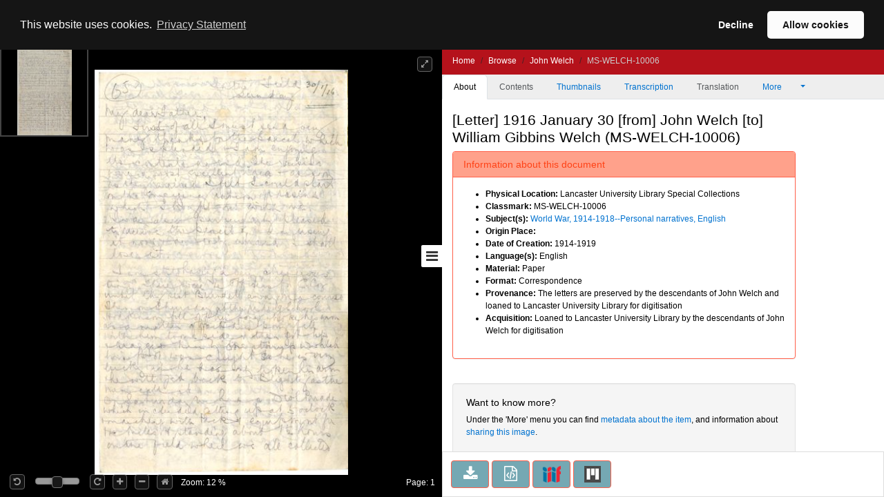

--- FILE ---
content_type: text/html; charset=utf-8
request_url: https://services.digitalcollections.lancaster.ac.uk/v1/transcription/tei/diplomatic/internal/MS-WELCH-10006/1/1
body_size: 3225
content:
<html xmlns="http://www.w3.org/1999/xhtml"><head><title>Folio 1</title><style type="text/css">
               @font-face
               {
               font-family: CharisSIL;
               font-weight: normal;
               src: url('http://cudl.lib.cam.ac.uk/styles/fonts/CharisSIL-R.ttf'),
               url('http://cudl.lib.cam.ac.uk/styles/fonts/CharisSIL-R.eot'); /* IE9 */
               }
               @font-face
               {
               font-family: CharisSIL;
               font-weight: bold;
               src: url('http://cudl.lib.cam.ac.uk/styles/fonts/CharisSIL-B.ttf'),
               url('/styles/fonts/CharisSIL-B.eot'); /* IE9 */
               }
               @font-face
               {
               font-family: CharisSIL;
               font-style: italic
               src: url('http://cudl.lib.cam.ac.uk/styles/fonts/CharisSIL-I.ttf'),
               url('http://cudl.lib.cam.ac.uk/styles/fonts/CharisSIL-I.eot'); /* IE9 */
               }
               @font-face
               {
               font-family: CharisSIL;
               font-weight: bold;
               font-style: italic;
               src: url('/styles/fonts/CharisSIL-BI.ttf'),
               url('http://cudl.lib.cam.ac.uk/styles/fonts/CharisSIL-BI.eot'); /* IE9 */
               }
            </style><link href="/stylesheets/texts.css" rel="stylesheet"/></head><body style="font-family: CharisSIL;"><div class="header"><p class="pagenum">&lt;1&gt;</p></div><div class="body"><div><div>
            <p id="para1" class="paraleft">
               6J
               <br/>
               30.1.1916 Sunday. In the Field
               <br/>
               My dear Father,
               <br/>
               First of all I must send very many thanks for the parcel which was splendid and I am enjoying its contents no end. The raisins were a most excellent idea and as soon as they arrived I felt I could start on the
               <span title="The editor is unsure of this reading because this text is unclear in the manuscript." class="unclear"><span class="delim">[</span>conveying<span class="delim">]</span></span>
               ration of raisins which I brought out with me. I was also particularly pleased to receive the pencil and I’m using it now and am only afraid I shall lose it.
               <br/>
               I am still having a very strenuous time. There were the officers for C Coy until they sent Blundell away on a course. Then on Thursday at the riding school Hodkinson fell off his pony and broke his arm as a matter of fact his pony fell with him to one side and then got up and dragged him by one stirrup in which his foot was caught so he is very lucky if he has only broken his arm. He will get back to “Blighty” as the men call it.
               <br/>
               On Saturday we had a Divl. Parade which included getting up at 5 o’clock and marching with pack and equipment for
               <span title="The editor is unsure of this reading because this text is unclear in the manuscript." class="unclear"><span class="delim">[</span>the<span class="delim">]</span></span>
               miles and standing about 1 ½ hours on the field where we all collected.
               <br/>
            </p>
         </div></div></div><div class="footer"/></body></html>

--- FILE ---
content_type: text/css; charset=UTF-8
request_url: https://services.digitalcollections.lancaster.ac.uk/stylesheets/texts.css
body_size: 13560
content:
@charset "UTF-8";

@font-face {
    font-family: 'Newton Sans';
    src: url('/fonts/NewtonSans.eot'); /* IE9 Compat Modes */
    src: url('/fonts/NewtonSans.eot?#iefix') format('embedded-opentype'), /* IE6-IE8 */
    url('/fonts/NewtonSans.woff') format('woff'), /* Modern Browsers */
    url('/fonts/NewtonSans.ttf')  format('truetype'), /* Safari, Android, iOS */
    url('/fonts/NewtonSans.svg#717182e6b3f6e418f2528d246568536f') format('svg'); /* Legacy iOS */
    
    font-style:   normal;
    font-weight:  400;
    }
    @font-face {
    font-family: 'Cardo';
    src: url('/fonts/Cardo104s.eot'); /* IE9 Compat Modes */
    src: url('/fonts/Cardo104s.eot?#iefix') format('embedded-opentype'), /* IE6-IE8 */
    url('/fonts/Cardo104s.woff') format('woff'), /* Modern Browsers */
    url('/fonts/Cardo104s.ttf')  format('truetype'), /* Safari, Android, iOS */
    url('/fonts/Cardo104s.svg#ca898a635a8375daa7bc3c1ed216ba43') format('svg'); /* Legacy iOS */
    
    font-style:   normal;
    font-weight:  400;
    }
        
.ns {font-family: "Newton Sans"}
.cardo {font-family: 'Cardo', serif; }

.delim, .gap {color:red;}
.highlight {background: #FFCACA}
.header .pagenum, .editorialGloss {color: #3D3D8F}
div.pagenum {text-align: center; display: block; }
.inline {display:inline; text-align:inherit; margin-top:inherit; margin-bottom:inherit;}
.cb {color:#48577C}
span.ul {display:block;}
div.ul { /* null */ }
span.li {display:list-item; text-indent: 0 }
span.p {display: block;}
.paracent, .l-cent,.paracenter { text-align: center; }
.paraleft, .l-left { text-align: left; }
.pararight, .l-right { text-align: right; }
.catch { text-align: right; text-decoration: none; color: #0F0; }
.overline { border-width: 1px; border-style: solid none none none; }
.large { font-size: 116.67%; }
.larger { font-size: 133.33%; }
.largest { font-size: 150%; }
.redInk { color: #B00; }
.differentInk { color: #6b360f; }
.small { font-size:91.667%}
.smaller { font-size: 83.333%; }
.smallest { font-size: 75%; }
.note { border-color: #48577C; border-width: 1px; border-style: dotted; /*cursor: pointer;*/}
/*.note:hover { border-style: solid;cursor:help;}*/
sup, .sup, .supralinear {vertical-align:.25em;font-size: 89%;}
sub, .sub {font-size: 89%;vertical-align:-.25em;}
.cancel-n, .delover-n, .erased-n { text-decoration: inherit; background: #BBB; /*cursor: help;*/ }
.wordstrike-n { text-decoration: line-through; background: transparent; /*cursor: help;*/}
.blockstrike-n { text-decoration: line-through; background: transparent; /*cursor:help;*/}
/* Added Text */
.supra-n { vertical-align: 0.35ex; /*cursor: help;*/ font-size: 89%; }
.infra-n { vertical-align:-.15ex;/*cursor: help;*/ font-size: 89%; }
.inline-n { vertical-align: .1ex; /*cursor: help;*/ font-size: 89%; }
.over-n { /*cursor: help;*/ }
.begin-n { vertical-align: .1ex; /*cursor: help;*/ font-size: 89%; }
.end-n { vertical-align: .1ex; /*cursor: help;*/ font-size: 89%; }
.add-n { color: #ff0000; /*cursor:help;*/}
.hi-n { /* */ }
.med-n { /* */ }
.lo-n { /* */ }
.innertext {/*color: f0f;*/}
.hl-o { color: #C00; /*cursor: help;*/ }
.hl-t { color: #AAA79B ; /*cursor: help;*/ }
.hspac-n { /*background: transparent;*/ }
.lemapp-n, .lem-n {border-bottom: black 1px dotted}
.normal, .black {color: #000;}
i, .italic, .graphic {font-style:italic;}
b, .bold {font-weight:bold;}
u, .underline, .doubleunderline, .underlineDashed {text-decoration:underline;}
.smallcaps {font-variant:small-caps;}
.allcaps {text-transform:uppercase}
.dropcap {margin-right: 0.05em;}

.lg {margin-top:1em ;margin-bottom:1em;}

ol, ul, dl, .lg, .ul {
margin: 0 0 1.5em 70px;
}

li, .li, .line { margin-bottom: 0;
}

.blockCentered {
float: none;
margin-left: auto;
margin-right: auto;
display: block;
}

/*#metadata {font-family: "Helvetica Neue", Arial, sans-serif;}*/
#metadata {border-bottom: 1px solid black; padding-bottom:1em; }


#additional_metadata {font-size:83.3333%}
#additional_metadata li {list-style:none;line-height:1.2; padding-top:0.25em}
#additional_metadata {margin-bottom:1.25em}
#additional_metadata ul  {padding:0 0 0.25em 0; margin:0}
#additional_metadata ul {margin-left:0; }
#additional_metadata ul ul {margin-left:2.25em}
#additional_metadata ul ul ul {margin-left:3.25em}
#additional_metadata span.ui-icon {float:left}
#additional_metadata .label {font-weight:normal;text-transform:none}
#additional_metadata .label.hover {background:inherit; color:inherit; text-decoration:underline}
.expandable .label {cursor: pointer}
.ui-icon-none {background-image:none;}


#metadata .label { font-weight: bold; /*text-transform: uppercase;*/ }
#metadata .page_title { margin-bottom: 0.5em; }
#metadata.case {border-bottom: none;}
#metadata.case p { /* margin-left: 120px; text-indent: -120px;*/ margin-bottom:0;}
#switcher a, #switcher a:link {color:#111; border:1px solid #999; background:#e6e6e6}
#switcher a:visited {color:#111;}
/*#switcher a:hover {border: 1px solid #999999; background: #f7f7f7 url(images/ui-bg_glass_75_f7f7f7_1x400.png) 50% 50% repeat-x; font-weight: normal; color: #111111;}*/
#switcher a:active {border: 1px solid #aaaaaa; background: #ffffff url(images/ui-bg_glass_65_ffffff_1x400.png) 50% 50% repeat-x; font-weight: normal; color: #111111;}

/*p#source {margin-bottom:0.5em;}*/
table, .table, tr, .tr, td, .td { border:none; }
table, .table { display:table; vertical-align: middle; margin-left:auto; margin-right: auto }
tr, .tr { display: table-row; }
td, .td { display: table-cell; }

.gloss {/*border: #48577C 1px none; border-bottom-style: dotted*/}

/* New hover declarations */
.hover {/*cursor:help;*/}
.hover, .hover .color_fix, .hover .gap {color: #bebebe; /*cursor:help;*/ }
.hover .cb, .hover .color_fix .cb {color: #607CC8; /*cursor:help;*/ }
.focus, .focus .color_fix, .focus .gap, .focus .sic {color:#900;/*cursor:help;*/}
.focus .cb, .focus.gap, .focus.sic {color:#607CC8;/*cursor:help;*/}
.cancel-n.hover,.delover-n.hover, .hover .cancel-n, .hover .delover-n, .focus.gap {background:#D1D4C6; background: rgba(0,0,0,0.10);/*cursor:help;*/}
.cancel-n {background: #e4e4e4; background: rgba(0,0,0,0.25);/*cursor:help;*/ }
.wordstrike-n.hover, .blockstrike-n.hover {color:#e4e4e4; color: rgba(0,0,0,0.25);/*cursor:help;*/}
.cb.focus {color: #604F15;/*cursor:help;*/}

#endnotes {/*display:none;*/}
.label {
font-weight: bold;
}
#tabs p, #tabs ul {
margin-bottom: 0;
margin-left: 1em;
}
#tabs #body_text p, #tabs #body_text ul {margin-bottom:1.5em}


/*.subpane {margin-top: 1em;}*/
#tabs h2 + .subpane {margin-top:0em;}
#tabs {margin-bottom: 0em; -moz-border-radius-bottomleft: 0px; -webkit-border-bottom-left-radius: 0px; border-bottom-left-radius: 0px;  -moz-border-radius-bottomright: 0px; -webkit-border-bottom-right-radius: 0px; border-bottom-right-radius: 0px; border: 1px solid #aaa;}
.ui-widget-content { background-image: none; }
#text .subpane h3 { margin: 0.9em 0 .211em 1em; font-style: italic; }
#text .subpane:first-child h3 { margin-top: 0; }

#text .results h3 {
font-size: 1em;
margin-bottom: 0;
margin-top: 0em;
line-height:1.5;
text-align: left;
}
#text .results p { margin-bottom: 0; }
#text .results .link {margin-top:1em;}
.results table {width:100%; margin-top:0; margin-bottom:0; }
table.thumbnails {min-height: 200px;position:relative;}
a.thumbnail img {position: absolute; top: 0.75em;height: 150px;left: 2.5em;}
.results table.thumbnails li {margin-bottom: 2em;}
ol.results {margin-left: 0;border: 1px solid #aaaaaa;border-top:0;margin-bottom:0}
.results li {list-style:none; margin-bottom:1.5em; /*border: 1px solid #F5F0E6;*/}
.results tr, .results td {border:none;vertical-align:top;padding-bottom:0}
/*.results table tr:nth-child(1) {background: #F5F0E6; text-align:center}*/
td.label {width:15%;text-align:left;vertical-align: top;}
.parallel td:nth-child(3), .parallel td:nth-child(6) {width: 35%; }
td.number { width: 8.3333%; }
table.thumbnails td.number { width: 20%; }
.person:first-child {margin-top:0}
.person { margin-top: 1em;}
.thumbnails  .person + .person { margin-top: 0em;}
.pagination {text-align:center;font-size: 75%;border: 1px solid #aaaaaa; -moz-border-radius: 4px; -webkit-border-radius: 4px; border-radius: 4px;}
#text p.pagination {margin-bottom: 0.5em}
#text .summarise {font-size:75%}
.result {margin-left:0;}
#tabs ul.ui-tabs-nav {font-size: 83.333%;}
#text .pagination a:link, #text .pagination a:visited, #text .pagination a:hover, #text .pagination a:active,
#text .summarise  a:link, #text .summarise  a:visited, #text .summarise  a:hover, #text .summarise  a:active { color:#111;}
#text .pagination a:hover, #text .summarise a:hover {border: 1px solid #999999; background: #f7f7f7 url(images/ui-bg_glass_75_f7f7f7_1x400.png) 50% 50% repeat-x; font-weight: normal; color: #111111;}
#text .pagination a:active, #text .summarise a:active {border: 1px solid #aaaaaa; background: #ffffff url(images/ui-bg_glass_65_ffffff_1x400.png) 50% 50% repeat-x; font-weight: normal; color: #111111;}

#topic ul { margin-left: 1.5em; margin-top: 0; }
#text .pagination p { line-height: 1; margin-bottom: 0.5em; }
.pagination.list {-moz-border-radius-bottomleft: 0px; -webkit-border-bottom-left-radius: 0px; border-bottom-left-radius: 0px;  -moz-border-radius-bottomright: 0px; -webkit-border-bottom-right-radius: 0px; border-bottom-right-radius: 0px; }
.pagination.list form {clear:both; text-align:right;margin: 0.5em 0;}

ol.results + .pagination, #tabs + .pagination {border-top:none;-moz-border-radius-topleft: 0px; -webkit-border-top-left-radius: 0px; border-top-left-radius: 0px; -moz-border-radius-topright: 0px; -webkit-border-top-right-radius: 0px; border-top-right-radius: 0px; -moz-border-radius-bottomleft: 4px; -webkit-border-bottom-left-radius: 4px; border-bottom-left-radius: 4px;  -moz-border-radius-bottomright: 4px; -webkit-border-bottom-right-radius: 4px; border-bottom-right-radius: 4px;}
.pagination.case {padding-top:1em; border: none;}
.pagination.list .page_picker {float:right}
.pagination.list .sort_picker {float:left; margin-top:0.5em}
.pagination.list { padding: 0.5em 10px 0 10px; }
#text_wrapper.list h1+div.pagination {margin-bottom:0}

#topics_page td:nth-child(2) {width:75%}
#topic_page td:first-child {width:25%}

#text h1.search {margin-bottom: 0.2143em}

#tabs h2 {margin-bottom:1px; /*font-size:0.9em;*/font-size: 1.125em;font-family: Constantia,Palatino,"Palatino Linotype","Palatino LT STD",Georgia,serif; line-height:1.5; padding-left: 1.4em/*1.75em */; font-style:normal}
#tabs h3 {font-family: Constantia,Palatino,"Palatino Linotype","Palatino LT STD",Georgia,serif;}
#tabs h2.ui-state-active {border-bottom:none;}
.ui-accordion .ui-accordion-content { padding: 0.5em 1.75em 1em 1.575em;}

#metadata #switcher {margin-left:0; text-indent:0; margin-top: 1em;}
#switcher_link, #image_toggle { font-size:0.9em;}
#switcherHelp {display:none;}
#image_toggle {margin-left:1em;}
.list .jumper_text { margin-right: 1em; }
.list input {cursor: pointer;}
.case .jumper_text {margin-right:4px;}
.case input {background:white; cursor:inherit}
.jumper_text input {text-align:center; }
.search_vars {font-size:0.8333em; margin-bottom:1.35em}

#tabs a, #tabs a:link {color:#59523d}
#tabs a:visited {color:#968966;}
#tabs a:hover  {color:#4f4836;}
#tabs a:active {color:#59523d;}

div img[alt='MS Ashmole 228, f. 204r'] { padding-bottom: 1em;}
/*.image img { max-width: 100%; height: auto; }*/

#button_row {margin-bottom: 4em;}
#button_row a:link, #button_row a:visited, #button_row a:hover { color:#111; border:1px solid #999; background:#e6e6e6}
#button_row a:hover {border: 1px solid #999999; background: #f7f7f7 url(images/ui-bg_glass_75_f7f7f7_1x400.png) 50% 50% repeat-x; font-weight: normal; color: #111111;}
#button_row a:active {border: 1px solid #aaaaaa; background: #ffffff url(images/ui-bg_glass_65_ffffff_1x400.png) 50% 50% repeat-x; font-weight: normal; color: #111111;}

ul.none, div.ul.none {list-style:none;}

p[data-id]:before {content: attr(data-id);float: left;font-size: 0.7em;padding-top:0.3em;clear: right;margin-left: -4em; color: #48577c; text-align: right; width: 3.5em;}
    @media (min-width: 500px) and (max-width: 1050px) {
    p[data-id]:before {margin-left:0;margin-right:0.35em;color: #48577c;position:static;}
 }
 
/* CSS for UI for resizable panes in side-by-side or calendar view */
#splitter_text.splitter_padding {width:auto; padding:0.5em}
#splitter_text.full_width_shim {padding:0.5em}
#splitter.ui-widget-content {border:none; }
#resize_wrapper #text_wrapper { overflow: auto; -webkit-overflow-scrolling: touch}
#splitter .splitter-bar { width: 8px; background: #e6e6e6 url(/ui/js/splitter-img/vgrabber.gif) no-repeat center; border-style:none solid; }
#image_viewer {width:480px; background: #000;}
#image_viewer.flip {width: 100%}
.splitter-pane.fullpage {left:0 !important}
.ui-resizable-s {background: #E6E6E6 url(/ui/js/splitter-img/hgrabber.gif) no-repeat center;height:8px;border: 1px solid #d3d3d3; border-style: solid none;bottom:0px;}
.ui-resizable-s.ui-state-hover { border-color: #999999; }
.ui-resizable-s.ui-state-hover.ui-state-highlight { border-color: #fcefa1; }

#toc .ul, #toc ul { counter-reset: item; list-style-type:none }
#toc .li, #toc li { /*text-indent:-2em!important; padding-left:2em !important*/ }
#toc .li:before, #toc li:before { display:inline-block; content: counters(item, ".") " "; counter-increment: item;padding-right: 0; margin-right: 1em; text-align: right; width: 2em; margin-left: -3em; }


.rotate180 {
display: inline-block;
transform: rotate(180deg) ;
-webkit-transform: rotate(180deg) ;
-moz-transform: rotate(180deg) ;
-o-transform: rotate(180deg) ;
-ms-transform: rotate(180deg) ;
}

table {width: 100%}

.width100 {width:100%}
.width075 {width:75%}
.width050 {width:50%}
.width050 {width:25%}